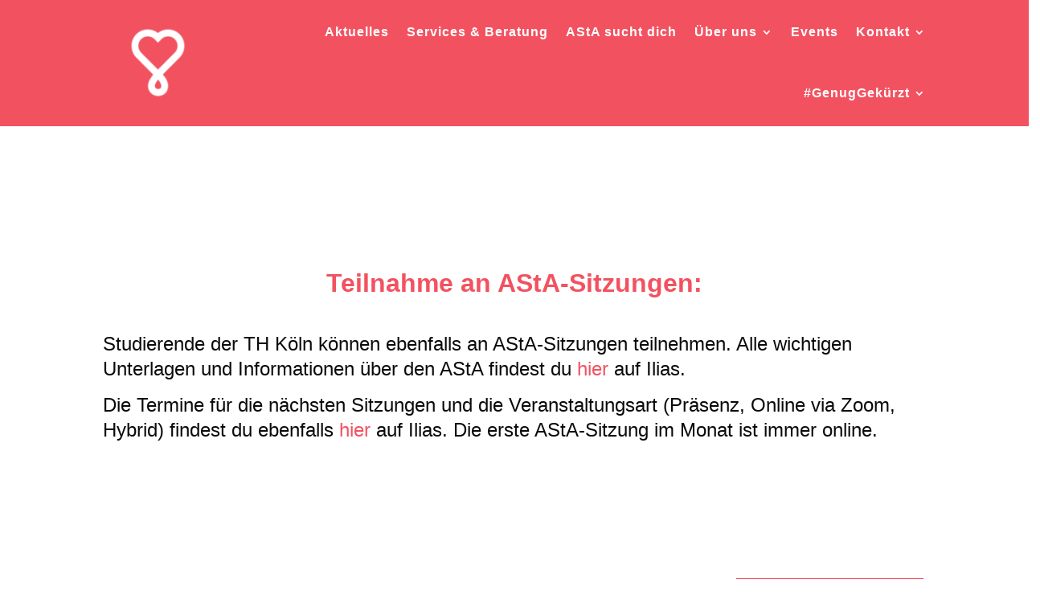

--- FILE ---
content_type: text/css
request_url: https://www.asta.th-koeln.de/wp-content/et-cache/9223/et-core-unified-9223.min.css?ver=1762628344
body_size: 112
content:
.et_pb_slider .et-pb-controllers{bottom:-30px!important;opacity:1!important;z-index:9999!important}